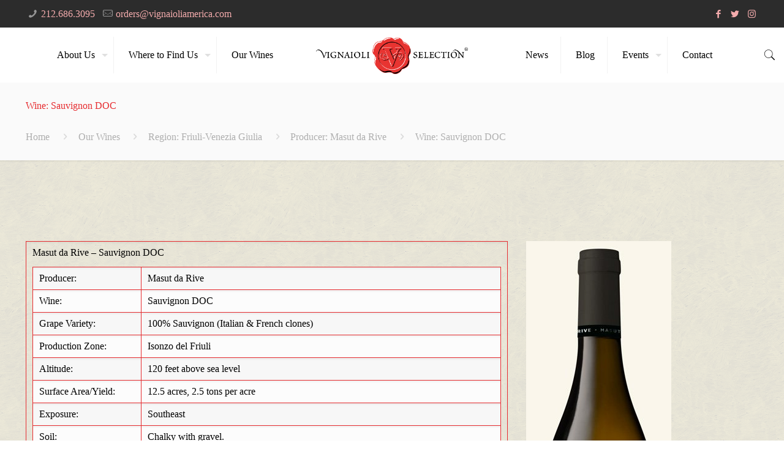

--- FILE ---
content_type: text/html; charset=UTF-8
request_url: https://vignaioliamerica.com/our-wines/friuli/masut-da-rive/sauvignon-doc/
body_size: 11613
content:
<!DOCTYPE html>
<html dir="ltr" lang="en-US" class="no-js">

<head>

<meta charset="UTF-8" />
<meta name="viewport" content="width=device-width, initial-scale=1, maximum-scale=1" />

<link rel="shortcut icon" href="https://vignaioliamerica.com/wp-content/uploads/2015/09/VIGNAIOLI-LOGO-V.png" type="image/x-icon" />

<title>Sauvignon DOC Wine | Vignaioli Selection</title>

		<!-- All in One SEO 4.9.1 - aioseo.com -->
	<meta name="description" content="Our hand-selected Sauvignon DOC wine is crafted out of gently harvested grapes, which grow in natural, enriching terrains." />
	<meta name="robots" content="max-image-preview:large" />
	<meta name="keywords" content="crafted,hand-selected,wine" />
	<link rel="canonical" href="https://vignaioliamerica.com/our-wines/friuli/masut-da-rive/sauvignon-doc/" />
	<meta name="generator" content="All in One SEO (AIOSEO) 4.9.1" />
		<script type="application/ld+json" class="aioseo-schema">
			{"@context":"https:\/\/schema.org","@graph":[{"@type":"BreadcrumbList","@id":"https:\/\/vignaioliamerica.com\/our-wines\/friuli\/masut-da-rive\/sauvignon-doc\/#breadcrumblist","itemListElement":[{"@type":"ListItem","@id":"https:\/\/vignaioliamerica.com#listItem","position":1,"name":"Home","item":"https:\/\/vignaioliamerica.com","nextItem":{"@type":"ListItem","@id":"https:\/\/vignaioliamerica.com\/our-wines\/#listItem","name":"Our Wines"}},{"@type":"ListItem","@id":"https:\/\/vignaioliamerica.com\/our-wines\/#listItem","position":2,"name":"Our Wines","item":"https:\/\/vignaioliamerica.com\/our-wines\/","nextItem":{"@type":"ListItem","@id":"https:\/\/vignaioliamerica.com\/our-wines\/friuli\/#listItem","name":"Region: Friuli-Venezia Giulia"},"previousItem":{"@type":"ListItem","@id":"https:\/\/vignaioliamerica.com#listItem","name":"Home"}},{"@type":"ListItem","@id":"https:\/\/vignaioliamerica.com\/our-wines\/friuli\/#listItem","position":3,"name":"Region: Friuli-Venezia Giulia","item":"https:\/\/vignaioliamerica.com\/our-wines\/friuli\/","nextItem":{"@type":"ListItem","@id":"https:\/\/vignaioliamerica.com\/our-wines\/friuli\/masut-da-rive\/#listItem","name":"Producer: Masut da Rive"},"previousItem":{"@type":"ListItem","@id":"https:\/\/vignaioliamerica.com\/our-wines\/#listItem","name":"Our Wines"}},{"@type":"ListItem","@id":"https:\/\/vignaioliamerica.com\/our-wines\/friuli\/masut-da-rive\/#listItem","position":4,"name":"Producer: Masut da Rive","item":"https:\/\/vignaioliamerica.com\/our-wines\/friuli\/masut-da-rive\/","nextItem":{"@type":"ListItem","@id":"https:\/\/vignaioliamerica.com\/our-wines\/friuli\/masut-da-rive\/sauvignon-doc\/#listItem","name":"Wine: Sauvignon DOC"},"previousItem":{"@type":"ListItem","@id":"https:\/\/vignaioliamerica.com\/our-wines\/friuli\/#listItem","name":"Region: Friuli-Venezia Giulia"}},{"@type":"ListItem","@id":"https:\/\/vignaioliamerica.com\/our-wines\/friuli\/masut-da-rive\/sauvignon-doc\/#listItem","position":5,"name":"Wine: Sauvignon DOC","previousItem":{"@type":"ListItem","@id":"https:\/\/vignaioliamerica.com\/our-wines\/friuli\/masut-da-rive\/#listItem","name":"Producer: Masut da Rive"}}]},{"@type":"Organization","@id":"https:\/\/vignaioliamerica.com\/#organization","name":"Vignaioli Selection","url":"https:\/\/vignaioliamerica.com\/","telephone":"+12126863095","logo":{"@type":"ImageObject","url":"https:\/\/vignaioliamerica.com\/wp-content\/uploads\/2024\/07\/VIGNAIOLI-LOGO-NO-BACKGROUND-TRADEMARK.png","@id":"https:\/\/vignaioliamerica.com\/our-wines\/friuli\/masut-da-rive\/sauvignon-doc\/#organizationLogo","width":1610,"height":390},"image":{"@id":"https:\/\/vignaioliamerica.com\/our-wines\/friuli\/masut-da-rive\/sauvignon-doc\/#organizationLogo"},"sameAs":["https:\/\/facebook.com\/","https:\/\/x.com\/","https:\/\/instagram.com\/","https:\/\/pinterest.com\/","https:\/\/youtube.com\/","https:\/\/linkedin.com\/in\/"]},{"@type":"WebPage","@id":"https:\/\/vignaioliamerica.com\/our-wines\/friuli\/masut-da-rive\/sauvignon-doc\/#webpage","url":"https:\/\/vignaioliamerica.com\/our-wines\/friuli\/masut-da-rive\/sauvignon-doc\/","name":"Sauvignon DOC Wine | Vignaioli Selection","description":"Our hand-selected Sauvignon DOC wine is crafted out of gently harvested grapes, which grow in natural, enriching terrains.","inLanguage":"en-US","isPartOf":{"@id":"https:\/\/vignaioliamerica.com\/#website"},"breadcrumb":{"@id":"https:\/\/vignaioliamerica.com\/our-wines\/friuli\/masut-da-rive\/sauvignon-doc\/#breadcrumblist"},"datePublished":"2015-11-17T21:09:40+00:00","dateModified":"2024-07-17T17:29:16+00:00"},{"@type":"WebSite","@id":"https:\/\/vignaioliamerica.com\/#website","url":"https:\/\/vignaioliamerica.com\/","name":"Vignaioli Selection","inLanguage":"en-US","publisher":{"@id":"https:\/\/vignaioliamerica.com\/#organization"}}]}
		</script>
		<!-- All in One SEO -->

<script type="text/javascript">function rgmkInitGoogleMaps(){window.rgmkGoogleMapsCallback=true;try{jQuery(document).trigger("rgmkGoogleMapsLoad")}catch(err){}}</script><link rel='dns-prefetch' href='//fonts.googleapis.com' />
<link rel="alternate" type="application/rss+xml" title="Vignaioli Selection &raquo; Feed" href="https://vignaioliamerica.com/feed/" />
<link rel="alternate" type="application/rss+xml" title="Vignaioli Selection &raquo; Comments Feed" href="https://vignaioliamerica.com/comments/feed/" />
<link rel="alternate" title="oEmbed (JSON)" type="application/json+oembed" href="https://vignaioliamerica.com/wp-json/oembed/1.0/embed?url=https%3A%2F%2Fvignaioliamerica.com%2Four-wines%2Ffriuli%2Fmasut-da-rive%2Fsauvignon-doc%2F" />
<link rel="alternate" title="oEmbed (XML)" type="text/xml+oembed" href="https://vignaioliamerica.com/wp-json/oembed/1.0/embed?url=https%3A%2F%2Fvignaioliamerica.com%2Four-wines%2Ffriuli%2Fmasut-da-rive%2Fsauvignon-doc%2F&#038;format=xml" />
<script type="text/javascript">var $TS_VCSC_CurrentPluginRelease = "5.3.5";var $TS_VCSC_CurrentComposerRelease = "8.7.2";var $TS_VCSC_Lightbox_Activated = true;var $TS_VCSC_Lightbox_Thumbs = "bottom";var $TS_VCSC_Lightbox_Thumbsize = 50;var $TS_VCSC_Lightbox_Animation = "random";var $TS_VCSC_Lightbox_Captions = "data-title";var $TS_VCSC_Lightbox_Closer = true;var $TS_VCSC_Lightbox_Durations = 5000;var $TS_VCSC_Lightbox_Share = false;var $TS_VCSC_Lightbox_Save = false;var $TS_VCSC_Lightbox_LoadAPIs = true;var $TS_VCSC_Lightbox_Social = "fb,tw,gp,pin";var $TS_VCSC_Lightbox_NoTouch = false;var $TS_VCSC_Lightbox_BGClose = true;var $TS_VCSC_Lightbox_NoHashes = true;var $TS_VCSC_Lightbox_Keyboard = true;var $TS_VCSC_Lightbox_FullScreen = true;var $TS_VCSC_Lightbox_Zoom = true;var $TS_VCSC_Lightbox_FXSpeed = 300;var $TS_VCSC_Lightbox_Scheme = "dark";var $TS_VCSC_Lightbox_URLColor = false;var $TS_VCSC_Lightbox_Backlight = "#ffffff";var $TS_VCSC_Lightbox_UseColor = false;var $TS_VCSC_Lightbox_Overlay = "#000000";var $TS_VCSC_Lightbox_Background = "";var $TS_VCSC_Lightbox_Repeat = "no-repeat";var $TS_VCSC_Lightbox_Noise = "";var $TS_VCSC_Lightbox_CORS = false;var $TS_VCSC_Lightbox_Tapping = true;var $TS_VCSC_Lightbox_ScrollBlock = "js";var $TS_VCSC_Lightbox_Protection = "none";var $TS_VCSC_Lightbox_HistoryClose = false;var $TS_VCSC_Lightbox_CustomScroll = true;var $TS_VCSC_Lightbox_HomeURL = "https://vignaioliamerica.com";var $TS_VCSC_Lightbox_LastScroll = 0;var $TS_VCSC_Lightbox_Showing = false;var $TS_VCSC_Lightbox_PrettyPhoto = false;var $TS_VCSC_Lightbox_AttachAllOther = false;var $TS_VCSC_Hammer_ReleaseNew = true;</script><style id='wp-img-auto-sizes-contain-inline-css' type='text/css'>
img:is([sizes=auto i],[sizes^="auto," i]){contain-intrinsic-size:3000px 1500px}
/*# sourceURL=wp-img-auto-sizes-contain-inline-css */
</style>
<style id='wp-block-library-inline-css' type='text/css'>
:root{--wp-block-synced-color:#7a00df;--wp-block-synced-color--rgb:122,0,223;--wp-bound-block-color:var(--wp-block-synced-color);--wp-editor-canvas-background:#ddd;--wp-admin-theme-color:#007cba;--wp-admin-theme-color--rgb:0,124,186;--wp-admin-theme-color-darker-10:#006ba1;--wp-admin-theme-color-darker-10--rgb:0,107,160.5;--wp-admin-theme-color-darker-20:#005a87;--wp-admin-theme-color-darker-20--rgb:0,90,135;--wp-admin-border-width-focus:2px}@media (min-resolution:192dpi){:root{--wp-admin-border-width-focus:1.5px}}.wp-element-button{cursor:pointer}:root .has-very-light-gray-background-color{background-color:#eee}:root .has-very-dark-gray-background-color{background-color:#313131}:root .has-very-light-gray-color{color:#eee}:root .has-very-dark-gray-color{color:#313131}:root .has-vivid-green-cyan-to-vivid-cyan-blue-gradient-background{background:linear-gradient(135deg,#00d084,#0693e3)}:root .has-purple-crush-gradient-background{background:linear-gradient(135deg,#34e2e4,#4721fb 50%,#ab1dfe)}:root .has-hazy-dawn-gradient-background{background:linear-gradient(135deg,#faaca8,#dad0ec)}:root .has-subdued-olive-gradient-background{background:linear-gradient(135deg,#fafae1,#67a671)}:root .has-atomic-cream-gradient-background{background:linear-gradient(135deg,#fdd79a,#004a59)}:root .has-nightshade-gradient-background{background:linear-gradient(135deg,#330968,#31cdcf)}:root .has-midnight-gradient-background{background:linear-gradient(135deg,#020381,#2874fc)}:root{--wp--preset--font-size--normal:16px;--wp--preset--font-size--huge:42px}.has-regular-font-size{font-size:1em}.has-larger-font-size{font-size:2.625em}.has-normal-font-size{font-size:var(--wp--preset--font-size--normal)}.has-huge-font-size{font-size:var(--wp--preset--font-size--huge)}.has-text-align-center{text-align:center}.has-text-align-left{text-align:left}.has-text-align-right{text-align:right}.has-fit-text{white-space:nowrap!important}#end-resizable-editor-section{display:none}.aligncenter{clear:both}.items-justified-left{justify-content:flex-start}.items-justified-center{justify-content:center}.items-justified-right{justify-content:flex-end}.items-justified-space-between{justify-content:space-between}.screen-reader-text{border:0;clip-path:inset(50%);height:1px;margin:-1px;overflow:hidden;padding:0;position:absolute;width:1px;word-wrap:normal!important}.screen-reader-text:focus{background-color:#ddd;clip-path:none;color:#444;display:block;font-size:1em;height:auto;left:5px;line-height:normal;padding:15px 23px 14px;text-decoration:none;top:5px;width:auto;z-index:100000}html :where(.has-border-color){border-style:solid}html :where([style*=border-top-color]){border-top-style:solid}html :where([style*=border-right-color]){border-right-style:solid}html :where([style*=border-bottom-color]){border-bottom-style:solid}html :where([style*=border-left-color]){border-left-style:solid}html :where([style*=border-width]){border-style:solid}html :where([style*=border-top-width]){border-top-style:solid}html :where([style*=border-right-width]){border-right-style:solid}html :where([style*=border-bottom-width]){border-bottom-style:solid}html :where([style*=border-left-width]){border-left-style:solid}html :where(img[class*=wp-image-]){height:auto;max-width:100%}:where(figure){margin:0 0 1em}html :where(.is-position-sticky){--wp-admin--admin-bar--position-offset:var(--wp-admin--admin-bar--height,0px)}@media screen and (max-width:600px){html :where(.is-position-sticky){--wp-admin--admin-bar--position-offset:0px}}

/*# sourceURL=wp-block-library-inline-css */
</style><style id='global-styles-inline-css' type='text/css'>
:root{--wp--preset--aspect-ratio--square: 1;--wp--preset--aspect-ratio--4-3: 4/3;--wp--preset--aspect-ratio--3-4: 3/4;--wp--preset--aspect-ratio--3-2: 3/2;--wp--preset--aspect-ratio--2-3: 2/3;--wp--preset--aspect-ratio--16-9: 16/9;--wp--preset--aspect-ratio--9-16: 9/16;--wp--preset--color--black: #000000;--wp--preset--color--cyan-bluish-gray: #abb8c3;--wp--preset--color--white: #ffffff;--wp--preset--color--pale-pink: #f78da7;--wp--preset--color--vivid-red: #cf2e2e;--wp--preset--color--luminous-vivid-orange: #ff6900;--wp--preset--color--luminous-vivid-amber: #fcb900;--wp--preset--color--light-green-cyan: #7bdcb5;--wp--preset--color--vivid-green-cyan: #00d084;--wp--preset--color--pale-cyan-blue: #8ed1fc;--wp--preset--color--vivid-cyan-blue: #0693e3;--wp--preset--color--vivid-purple: #9b51e0;--wp--preset--gradient--vivid-cyan-blue-to-vivid-purple: linear-gradient(135deg,rgb(6,147,227) 0%,rgb(155,81,224) 100%);--wp--preset--gradient--light-green-cyan-to-vivid-green-cyan: linear-gradient(135deg,rgb(122,220,180) 0%,rgb(0,208,130) 100%);--wp--preset--gradient--luminous-vivid-amber-to-luminous-vivid-orange: linear-gradient(135deg,rgb(252,185,0) 0%,rgb(255,105,0) 100%);--wp--preset--gradient--luminous-vivid-orange-to-vivid-red: linear-gradient(135deg,rgb(255,105,0) 0%,rgb(207,46,46) 100%);--wp--preset--gradient--very-light-gray-to-cyan-bluish-gray: linear-gradient(135deg,rgb(238,238,238) 0%,rgb(169,184,195) 100%);--wp--preset--gradient--cool-to-warm-spectrum: linear-gradient(135deg,rgb(74,234,220) 0%,rgb(151,120,209) 20%,rgb(207,42,186) 40%,rgb(238,44,130) 60%,rgb(251,105,98) 80%,rgb(254,248,76) 100%);--wp--preset--gradient--blush-light-purple: linear-gradient(135deg,rgb(255,206,236) 0%,rgb(152,150,240) 100%);--wp--preset--gradient--blush-bordeaux: linear-gradient(135deg,rgb(254,205,165) 0%,rgb(254,45,45) 50%,rgb(107,0,62) 100%);--wp--preset--gradient--luminous-dusk: linear-gradient(135deg,rgb(255,203,112) 0%,rgb(199,81,192) 50%,rgb(65,88,208) 100%);--wp--preset--gradient--pale-ocean: linear-gradient(135deg,rgb(255,245,203) 0%,rgb(182,227,212) 50%,rgb(51,167,181) 100%);--wp--preset--gradient--electric-grass: linear-gradient(135deg,rgb(202,248,128) 0%,rgb(113,206,126) 100%);--wp--preset--gradient--midnight: linear-gradient(135deg,rgb(2,3,129) 0%,rgb(40,116,252) 100%);--wp--preset--font-size--small: 13px;--wp--preset--font-size--medium: 20px;--wp--preset--font-size--large: 36px;--wp--preset--font-size--x-large: 42px;--wp--preset--spacing--20: 0.44rem;--wp--preset--spacing--30: 0.67rem;--wp--preset--spacing--40: 1rem;--wp--preset--spacing--50: 1.5rem;--wp--preset--spacing--60: 2.25rem;--wp--preset--spacing--70: 3.38rem;--wp--preset--spacing--80: 5.06rem;--wp--preset--shadow--natural: 6px 6px 9px rgba(0, 0, 0, 0.2);--wp--preset--shadow--deep: 12px 12px 50px rgba(0, 0, 0, 0.4);--wp--preset--shadow--sharp: 6px 6px 0px rgba(0, 0, 0, 0.2);--wp--preset--shadow--outlined: 6px 6px 0px -3px rgb(255, 255, 255), 6px 6px rgb(0, 0, 0);--wp--preset--shadow--crisp: 6px 6px 0px rgb(0, 0, 0);}:where(.is-layout-flex){gap: 0.5em;}:where(.is-layout-grid){gap: 0.5em;}body .is-layout-flex{display: flex;}.is-layout-flex{flex-wrap: wrap;align-items: center;}.is-layout-flex > :is(*, div){margin: 0;}body .is-layout-grid{display: grid;}.is-layout-grid > :is(*, div){margin: 0;}:where(.wp-block-columns.is-layout-flex){gap: 2em;}:where(.wp-block-columns.is-layout-grid){gap: 2em;}:where(.wp-block-post-template.is-layout-flex){gap: 1.25em;}:where(.wp-block-post-template.is-layout-grid){gap: 1.25em;}.has-black-color{color: var(--wp--preset--color--black) !important;}.has-cyan-bluish-gray-color{color: var(--wp--preset--color--cyan-bluish-gray) !important;}.has-white-color{color: var(--wp--preset--color--white) !important;}.has-pale-pink-color{color: var(--wp--preset--color--pale-pink) !important;}.has-vivid-red-color{color: var(--wp--preset--color--vivid-red) !important;}.has-luminous-vivid-orange-color{color: var(--wp--preset--color--luminous-vivid-orange) !important;}.has-luminous-vivid-amber-color{color: var(--wp--preset--color--luminous-vivid-amber) !important;}.has-light-green-cyan-color{color: var(--wp--preset--color--light-green-cyan) !important;}.has-vivid-green-cyan-color{color: var(--wp--preset--color--vivid-green-cyan) !important;}.has-pale-cyan-blue-color{color: var(--wp--preset--color--pale-cyan-blue) !important;}.has-vivid-cyan-blue-color{color: var(--wp--preset--color--vivid-cyan-blue) !important;}.has-vivid-purple-color{color: var(--wp--preset--color--vivid-purple) !important;}.has-black-background-color{background-color: var(--wp--preset--color--black) !important;}.has-cyan-bluish-gray-background-color{background-color: var(--wp--preset--color--cyan-bluish-gray) !important;}.has-white-background-color{background-color: var(--wp--preset--color--white) !important;}.has-pale-pink-background-color{background-color: var(--wp--preset--color--pale-pink) !important;}.has-vivid-red-background-color{background-color: var(--wp--preset--color--vivid-red) !important;}.has-luminous-vivid-orange-background-color{background-color: var(--wp--preset--color--luminous-vivid-orange) !important;}.has-luminous-vivid-amber-background-color{background-color: var(--wp--preset--color--luminous-vivid-amber) !important;}.has-light-green-cyan-background-color{background-color: var(--wp--preset--color--light-green-cyan) !important;}.has-vivid-green-cyan-background-color{background-color: var(--wp--preset--color--vivid-green-cyan) !important;}.has-pale-cyan-blue-background-color{background-color: var(--wp--preset--color--pale-cyan-blue) !important;}.has-vivid-cyan-blue-background-color{background-color: var(--wp--preset--color--vivid-cyan-blue) !important;}.has-vivid-purple-background-color{background-color: var(--wp--preset--color--vivid-purple) !important;}.has-black-border-color{border-color: var(--wp--preset--color--black) !important;}.has-cyan-bluish-gray-border-color{border-color: var(--wp--preset--color--cyan-bluish-gray) !important;}.has-white-border-color{border-color: var(--wp--preset--color--white) !important;}.has-pale-pink-border-color{border-color: var(--wp--preset--color--pale-pink) !important;}.has-vivid-red-border-color{border-color: var(--wp--preset--color--vivid-red) !important;}.has-luminous-vivid-orange-border-color{border-color: var(--wp--preset--color--luminous-vivid-orange) !important;}.has-luminous-vivid-amber-border-color{border-color: var(--wp--preset--color--luminous-vivid-amber) !important;}.has-light-green-cyan-border-color{border-color: var(--wp--preset--color--light-green-cyan) !important;}.has-vivid-green-cyan-border-color{border-color: var(--wp--preset--color--vivid-green-cyan) !important;}.has-pale-cyan-blue-border-color{border-color: var(--wp--preset--color--pale-cyan-blue) !important;}.has-vivid-cyan-blue-border-color{border-color: var(--wp--preset--color--vivid-cyan-blue) !important;}.has-vivid-purple-border-color{border-color: var(--wp--preset--color--vivid-purple) !important;}.has-vivid-cyan-blue-to-vivid-purple-gradient-background{background: var(--wp--preset--gradient--vivid-cyan-blue-to-vivid-purple) !important;}.has-light-green-cyan-to-vivid-green-cyan-gradient-background{background: var(--wp--preset--gradient--light-green-cyan-to-vivid-green-cyan) !important;}.has-luminous-vivid-amber-to-luminous-vivid-orange-gradient-background{background: var(--wp--preset--gradient--luminous-vivid-amber-to-luminous-vivid-orange) !important;}.has-luminous-vivid-orange-to-vivid-red-gradient-background{background: var(--wp--preset--gradient--luminous-vivid-orange-to-vivid-red) !important;}.has-very-light-gray-to-cyan-bluish-gray-gradient-background{background: var(--wp--preset--gradient--very-light-gray-to-cyan-bluish-gray) !important;}.has-cool-to-warm-spectrum-gradient-background{background: var(--wp--preset--gradient--cool-to-warm-spectrum) !important;}.has-blush-light-purple-gradient-background{background: var(--wp--preset--gradient--blush-light-purple) !important;}.has-blush-bordeaux-gradient-background{background: var(--wp--preset--gradient--blush-bordeaux) !important;}.has-luminous-dusk-gradient-background{background: var(--wp--preset--gradient--luminous-dusk) !important;}.has-pale-ocean-gradient-background{background: var(--wp--preset--gradient--pale-ocean) !important;}.has-electric-grass-gradient-background{background: var(--wp--preset--gradient--electric-grass) !important;}.has-midnight-gradient-background{background: var(--wp--preset--gradient--midnight) !important;}.has-small-font-size{font-size: var(--wp--preset--font-size--small) !important;}.has-medium-font-size{font-size: var(--wp--preset--font-size--medium) !important;}.has-large-font-size{font-size: var(--wp--preset--font-size--large) !important;}.has-x-large-font-size{font-size: var(--wp--preset--font-size--x-large) !important;}
/*# sourceURL=global-styles-inline-css */
</style>

<style id='classic-theme-styles-inline-css' type='text/css'>
/*! This file is auto-generated */
.wp-block-button__link{color:#fff;background-color:#32373c;border-radius:9999px;box-shadow:none;text-decoration:none;padding:calc(.667em + 2px) calc(1.333em + 2px);font-size:1.125em}.wp-block-file__button{background:#32373c;color:#fff;text-decoration:none}
/*# sourceURL=/wp-includes/css/classic-themes.min.css */
</style>
<link rel='stylesheet' id='contact-form-7-css' href='https://vignaioliamerica.com/wp-content/plugins/contact-form-7/includes/css/styles.css?ver=6.1.4' type='text/css' media='all' />
<link rel='stylesheet' id='sc_merged-css' href='https://vignaioliamerica.com/wp-content/plugins/supercarousel/public/css/supercarouselmerged.css?ver=3.7.9' type='text/css' media='all' />
<link rel='stylesheet' id='style-css' href='https://vignaioliamerica.com/wp-content/themes/betheme/style.css?ver=21.0.7' type='text/css' media='all' />
<link rel='stylesheet' id='mfn-base-css' href='https://vignaioliamerica.com/wp-content/themes/betheme/css/base.css?ver=21.0.7' type='text/css' media='all' />
<link rel='stylesheet' id='mfn-layout-css' href='https://vignaioliamerica.com/wp-content/themes/betheme/css/layout.css?ver=21.0.7' type='text/css' media='all' />
<link rel='stylesheet' id='mfn-shortcodes-css' href='https://vignaioliamerica.com/wp-content/themes/betheme/css/shortcodes.css?ver=21.0.7' type='text/css' media='all' />
<link rel='stylesheet' id='mfn-animations-css' href='https://vignaioliamerica.com/wp-content/themes/betheme/assets/animations/animations.min.css?ver=21.0.7' type='text/css' media='all' />
<link rel='stylesheet' id='mfn-jquery-ui-css' href='https://vignaioliamerica.com/wp-content/themes/betheme/assets/ui/jquery.ui.all.css?ver=21.0.7' type='text/css' media='all' />
<link rel='stylesheet' id='mfn-jplayer-css' href='https://vignaioliamerica.com/wp-content/themes/betheme/assets/jplayer/css/jplayer.blue.monday.css?ver=21.0.7' type='text/css' media='all' />
<link rel='stylesheet' id='mfn-responsive-css' href='https://vignaioliamerica.com/wp-content/themes/betheme/css/responsive.css?ver=21.0.7' type='text/css' media='all' />
<link rel='stylesheet' id='mfn-style-static-css' href='https://vignaioliamerica.com/wp-content/themes/betheme/style-static.css?ver=21.0.7' type='text/css' media='all' />
<link rel='stylesheet' id='Slabo+13px-css' href='https://fonts.googleapis.com/css?family=Slabo+13px%3A1%2C700&#038;ver=6.9' type='text/css' media='all' />
<link rel='stylesheet' id='Puritan-css' href='https://fonts.googleapis.com/css?family=Puritan%3A1%2C700&#038;ver=6.9' type='text/css' media='all' />
<link rel='stylesheet' id='Patua+One-css' href='https://fonts.googleapis.com/css?family=Patua+One%3A1%2C700&#038;ver=6.9' type='text/css' media='all' />
<link rel='stylesheet' id='js_composer_front-css' href='https://vignaioliamerica.com/wp-content/plugins/js_composer/assets/css/js_composer.min.css?ver=8.7.2' type='text/css' media='all' />
<script type="text/javascript" src="https://vignaioliamerica.com/wp-includes/js/jquery/jquery.min.js?ver=3.7.1" id="jquery-core-js"></script>
<script type="text/javascript" src="https://vignaioliamerica.com/wp-includes/js/jquery/jquery-migrate.min.js?ver=3.4.1" id="jquery-migrate-js"></script>
<script type="text/javascript" src="//vignaioliamerica.com/wp-content/plugins/slider-revolution/sr6/assets/js/rbtools.min.js?ver=6.7.38" async id="tp-tools-js"></script>
<script type="text/javascript" src="//vignaioliamerica.com/wp-content/plugins/slider-revolution/sr6/assets/js/rs6.min.js?ver=6.7.38" async id="revmin-js"></script>
<script type="text/javascript" src="https://vignaioliamerica.com/wp-content/plugins/supercarousel/public/js/supercarouselmerged.js?ver=3.7.9" id="sc_merged-js"></script>
<link rel="https://api.w.org/" href="https://vignaioliamerica.com/wp-json/" /><link rel="alternate" title="JSON" type="application/json" href="https://vignaioliamerica.com/wp-json/wp/v2/pages/1427" /><!-- style | dynamic -->
<style id="mfn-dnmc-style-css">

</style>
<!-- style | custom css | theme options -->
<style id="mfn-dnmc-theme-css">
#Subheader .title{
color:#E62C30;}

table tr:hover td { background: none !important; color: #000 !important; }

table th, table td{
text-align:left;
}

.header-split #Top_bar { 
height: 90px !important;
 }

/*#Top_bar #logo img{
width: 360px !important;
height: 90px !important;
Max-height: none;}*/


#Action_bar .social li a{
color:lightgrey; !Important;}

#Subheader ul.breadcrumbs{
Float:none !important;
Text-align: left !important;}

#Subheader ul.breadcrumbs{
margin-top:50px;
width:100%;
}

#Top_bar.is-sticky #logo img{
max-height:60px !important;
}

table tr td {
    border-color: #E62C30 !Important;
}
#Action_bar .contact_details a {
color: #f4acad !important;
}

.page-id-292 .vc_col-has-fill > .vc_column-inner{
     padding-top: 0px!important;
}

.trailer_box .desc{
     text-shadow: 3px 3px rgba(0,0,0,0.5)
}

.trailer_box img{
     height: 200px!important;
}

.error404 #Subheader{
    display: none;
}

.error404 #Content{
     margin: 5% 0;
}

.error404 .vc_btn3-container{
     text-align: center;
}

.error404 .vc_general{
    color: #fff;
    border-color: #E62C30;
    padding: 14px 20px;
    border-radius: 5px;
    background:  #E62C30;;
}

#Action_bar .social li a{color: #f4acad !important;}

body:not(.template-slider) #Content{
padding-top:0px !important;}

.wpb_row{
padding-top:30px;}

.site-top-bar-inner #site-navigation-top-bar{
right:-70px !Important;}

</style>
<meta name="generator" content="Powered by WPBakery Page Builder - drag and drop page builder for WordPress."/>
<meta name="generator" content="Powered by Slider Revolution 6.7.38 - responsive, Mobile-Friendly Slider Plugin for WordPress with comfortable drag and drop interface." />
<script>function setREVStartSize(e){
			//window.requestAnimationFrame(function() {
				window.RSIW = window.RSIW===undefined ? window.innerWidth : window.RSIW;
				window.RSIH = window.RSIH===undefined ? window.innerHeight : window.RSIH;
				try {
					var pw = document.getElementById(e.c).parentNode.offsetWidth,
						newh;
					pw = pw===0 || isNaN(pw) || (e.l=="fullwidth" || e.layout=="fullwidth") ? window.RSIW : pw;
					e.tabw = e.tabw===undefined ? 0 : parseInt(e.tabw);
					e.thumbw = e.thumbw===undefined ? 0 : parseInt(e.thumbw);
					e.tabh = e.tabh===undefined ? 0 : parseInt(e.tabh);
					e.thumbh = e.thumbh===undefined ? 0 : parseInt(e.thumbh);
					e.tabhide = e.tabhide===undefined ? 0 : parseInt(e.tabhide);
					e.thumbhide = e.thumbhide===undefined ? 0 : parseInt(e.thumbhide);
					e.mh = e.mh===undefined || e.mh=="" || e.mh==="auto" ? 0 : parseInt(e.mh,0);
					if(e.layout==="fullscreen" || e.l==="fullscreen")
						newh = Math.max(e.mh,window.RSIH);
					else{
						e.gw = Array.isArray(e.gw) ? e.gw : [e.gw];
						for (var i in e.rl) if (e.gw[i]===undefined || e.gw[i]===0) e.gw[i] = e.gw[i-1];
						e.gh = e.el===undefined || e.el==="" || (Array.isArray(e.el) && e.el.length==0)? e.gh : e.el;
						e.gh = Array.isArray(e.gh) ? e.gh : [e.gh];
						for (var i in e.rl) if (e.gh[i]===undefined || e.gh[i]===0) e.gh[i] = e.gh[i-1];
											
						var nl = new Array(e.rl.length),
							ix = 0,
							sl;
						e.tabw = e.tabhide>=pw ? 0 : e.tabw;
						e.thumbw = e.thumbhide>=pw ? 0 : e.thumbw;
						e.tabh = e.tabhide>=pw ? 0 : e.tabh;
						e.thumbh = e.thumbhide>=pw ? 0 : e.thumbh;
						for (var i in e.rl) nl[i] = e.rl[i]<window.RSIW ? 0 : e.rl[i];
						sl = nl[0];
						for (var i in nl) if (sl>nl[i] && nl[i]>0) { sl = nl[i]; ix=i;}
						var m = pw>(e.gw[ix]+e.tabw+e.thumbw) ? 1 : (pw-(e.tabw+e.thumbw)) / (e.gw[ix]);
						newh =  (e.gh[ix] * m) + (e.tabh + e.thumbh);
					}
					var el = document.getElementById(e.c);
					if (el!==null && el) el.style.height = newh+"px";
					el = document.getElementById(e.c+"_wrapper");
					if (el!==null && el) {
						el.style.height = newh+"px";
						el.style.display = "block";
					}
				} catch(e){
					console.log("Failure at Presize of Slider:" + e)
				}
			//});
		  };</script>
		<style type="text/css" id="wp-custom-css">
			a:link {color:#000;} /* unvisited link */
#menu ul li a span {
    color: #000;
}
ul.sub-menu {
    background: #fff;
}		</style>
		<style type="text/css" data-type="vc_shortcodes-custom-css">.vc_custom_1446568681412{margin-top: 0px !important;margin-bottom: 0px !important;padding-bottom: 67px !important;background: #f5f1de url(https://www.vignaioliamerica.com/wp-content/uploads/2015/09/scribble-light.png?id=638) !important;background-position: 0 0 !important;background-repeat: repeat !important;}</style><noscript><style> .wpb_animate_when_almost_visible { opacity: 1; }</style></noscript>
<link rel='stylesheet' id='vc_animate-css-css' href='https://vignaioliamerica.com/wp-content/plugins/js_composer/assets/lib/vendor/dist/animate.css/animate.min.css?ver=8.7.2' type='text/css' media='all' />
<link rel='stylesheet' id='rs-plugin-settings-css' href='//vignaioliamerica.com/wp-content/plugins/slider-revolution/sr6/assets/css/rs6.css?ver=6.7.38' type='text/css' media='all' />
<style id='rs-plugin-settings-inline-css' type='text/css'>
.tp-caption a{color:#ff7302;text-shadow:none;-webkit-transition:all 0.2s ease-out;-moz-transition:all 0.2s ease-out;-o-transition:all 0.2s ease-out;-ms-transition:all 0.2s ease-out}.tp-caption a:hover{color:#ffa902}
/*# sourceURL=rs-plugin-settings-inline-css */
</style>
</head>

<body data-rsssl=1 class="wp-singular page-template-default page page-id-1427 page-child parent-pageid-795 wp-theme-betheme  color-custom style-default button-default layout-full-width header-split minimalist-header sticky-header sticky-white ab-show subheader-title-left menu-link-color menuo-right menuo-arrows mm-vertical mobile-tb-left mobile-mini-mr-ll be-2107 wpb-js-composer js-comp-ver-8.7.2 vc_responsive">

	<!-- mfn_hook_top --><!-- mfn_hook_top -->
	
	
	<div id="Wrapper">

		
		                        		<div id="Header_wrapper" class="" >

			<header id="Header">
	<div id="Action_bar">
		<div class="container">
			<div class="column one">

				<ul class="contact_details">
					<li class="phone"><i class="icon-phone"></i><a href="tel:212.686.3095">212.686.3095</a></li><li class="mail"><i class="icon-mail-line"></i><a href="mailto:orders@vignaioliamerica.com">orders@vignaioliamerica.com</a></li>				</ul>

				<ul class="social"><li class="facebook"><a target="_blank" href="https://www.facebook.com/VignaioliSelection" title="Facebook"><i class="icon-facebook"></i></a></li><li class="twitter"><a target="_blank" href="https://twitter.com/vignaioliselect" title="Twitter"><i class="icon-twitter"></i></a></li><li class="instagram"><a target="_blank" href="https://www.instagram.com/vignaioli.selection/" title="Instagram"><i class="icon-instagram"></i></a></li></ul>
			</div>
		</div>
	</div>


<!-- .header_placeholder 4sticky  -->
<div class="header_placeholder"></div>

<div id="Top_bar" class="loading">

	<div class="container">
		<div class="column one">

			<div class="top_bar_left clearfix">

				<!-- Logo -->
				<div class="logo"><a id="logo" href="https://vignaioliamerica.com" title="Vignaioli Selection" data-height="60" data-padding="15"><img class="logo-main scale-with-grid" src="https://vignaioliamerica.com/wp-content/uploads/2015/09/VIGNAIOLI-LOGO-NO-BACKGROUND-TRADEMARK.png" data-retina="https://vignaioliamerica.com/wp-content/uploads/2015/09/VIGNAIOLI-LOGO-NO-BACKGROUND-TRADEMARK.png" data-height="" alt="" data-no-retina /><img class="logo-sticky scale-with-grid" src="https://vignaioliamerica.com/wp-content/uploads/2015/09/VIGNAIOLI-LOGO-NO-BACKGROUND-TRADEMARK.png" data-retina="https://vignaioliamerica.com/wp-content/uploads/2015/09/VIGNAIOLI-LOGO-NO-BACKGROUND-TRADEMARK.png" data-height="" alt="" data-no-retina /><img class="logo-mobile scale-with-grid" src="https://vignaioliamerica.com/wp-content/uploads/2015/09/VIGNAIOLI-LOGO-NO-BACKGROUND-TRADEMARK.png" data-retina="https://vignaioliamerica.com/wp-content/uploads/2015/09/VIGNAIOLI-LOGO-NO-BACKGROUND-TRADEMARK.png" data-height="" alt="" data-no-retina /><img class="logo-mobile-sticky scale-with-grid" src="https://vignaioliamerica.com/wp-content/uploads/2015/09/VIGNAIOLI-LOGO-NO-BACKGROUND-TRADEMARK.png" data-retina="https://vignaioliamerica.com/wp-content/uploads/2015/09/VIGNAIOLI-LOGO-NO-BACKGROUND-TRADEMARK.png" data-height="" alt="" data-no-retina /></a></div>
				<div class="menu_wrapper">
					<nav id="menu"><ul id="menu-menu1" class="menu menu-main menu_left"><li id="menu-item-191" class="menu-item menu-item-type-post_type menu-item-object-page menu-item-has-children menu-item-191"><a href="https://vignaioliamerica.com/about-us/"><span>About Us</span></a>
<ul class="sub-menu">
	<li id="menu-item-380" class="menu-item menu-item-type-post_type menu-item-object-page menu-item-380"><a href="https://vignaioliamerica.com/our-team/"><span>Our Team</span></a></li>
	<li id="menu-item-10625" class="menu-item menu-item-type-post_type menu-item-object-page menu-item-10625"><a href="https://vignaioliamerica.com/job-opportunities/"><span>Job Opportunities</span></a></li>
</ul>
</li>
<li id="menu-item-299" class="menu-item menu-item-type-post_type menu-item-object-page menu-item-has-children menu-item-299"><a href="https://vignaioliamerica.com/connection/"><span>Where to Find Us</span></a>
<ul class="sub-menu">
	<li id="menu-item-316" class="menu-item menu-item-type-post_type menu-item-object-page menu-item-316"><a href="https://vignaioliamerica.com/restaurants/"><span>Restaurants</span></a></li>
	<li id="menu-item-321" class="menu-item menu-item-type-post_type menu-item-object-page menu-item-321"><a href="https://vignaioliamerica.com/retailer/"><span>Retailers</span></a></li>
	<li id="menu-item-324" class="menu-item menu-item-type-post_type menu-item-object-page menu-item-324"><a href="https://vignaioliamerica.com/distributors/"><span>Distributors</span></a></li>
</ul>
</li>
<li id="menu-item-23214" class="menu-item menu-item-type-post_type menu-item-object-page current-page-ancestor menu-item-23214"><a href="https://vignaioliamerica.com/our-wines/"><span>Our Wines</span></a></li>
</ul><ul id="menu-menu2" class="menu menu-main menu_right"><li id="menu-item-290" class="menu-item menu-item-type-post_type menu-item-object-page menu-item-290"><a href="https://vignaioliamerica.com/news/"><span>News</span></a></li>
<li id="menu-item-4139" class="menu-item menu-item-type-post_type menu-item-object-page menu-item-4139"><a href="https://vignaioliamerica.com/blog/"><span>Blog</span></a></li>
<li id="menu-item-23215" class="menu-item menu-item-type-post_type menu-item-object-page menu-item-has-children menu-item-23215"><a href="https://vignaioliamerica.com/events/"><span>Events</span></a>
<ul class="sub-menu">
	<li id="menu-item-23216" class="menu-item menu-item-type-post_type menu-item-object-page menu-item-23216"><a href="https://vignaioliamerica.com/events-draft/"><span>Events &#8211; 2018 | 2019</span></a></li>
</ul>
</li>
<li id="menu-item-258" class="menu-item menu-item-type-post_type menu-item-object-page menu-item-258"><a href="https://vignaioliamerica.com/contact/"><span>Contact</span></a></li>
</ul></nav><a class="responsive-menu-toggle " href="#"><i class="icon-menu-fine"></i></a>				</div>

				<div class="secondary_menu_wrapper">
					<!-- #secondary-menu -->
					<nav id="secondary-menu" class="menu-menu2-container"><ul id="menu-menu2-1" class="secondary-menu"><li class="menu-item menu-item-type-post_type menu-item-object-page menu-item-290"><a href="https://vignaioliamerica.com/news/">News</a></li>
<li class="menu-item menu-item-type-post_type menu-item-object-page menu-item-4139"><a href="https://vignaioliamerica.com/blog/">Blog</a></li>
<li class="menu-item menu-item-type-post_type menu-item-object-page menu-item-has-children menu-item-23215"><a href="https://vignaioliamerica.com/events/">Events</a>
<ul class="sub-menu">
	<li class="menu-item menu-item-type-post_type menu-item-object-page menu-item-23216"><a href="https://vignaioliamerica.com/events-draft/">Events &#8211; 2018 | 2019</a></li>
</ul>
</li>
<li class="menu-item menu-item-type-post_type menu-item-object-page menu-item-258"><a href="https://vignaioliamerica.com/contact/">Contact</a></li>
</ul></nav>				</div>

				<div class="banner_wrapper">
									</div>

				<div class="search_wrapper">
					<!-- #searchform -->

					
<form method="get" id="searchform" action="https://vignaioliamerica.com/">

	
	<i class="icon_search icon-search-fine"></i>
	<a href="#" class="icon_close"><i class="icon-cancel-fine"></i></a>

	<input type="text" class="field" name="s" placeholder="Enter your search" />
	<input type="submit" class="submit" value="" style="display:none" />

</form>

				</div>

			</div>

			<div class="top_bar_right"><div class="top_bar_right_wrapper"><a id="search_button" href="#"><i class="icon-search-fine"></i></a></div></div>
		</div>
	</div>
</div>
</header>
			<div id="Subheader" style=""><div class="container"><div class="column one"><h1 class="title">Wine: Sauvignon DOC</h1><ul class="breadcrumbs no-link"><li><a href="https://vignaioliamerica.com">Home</a> <span><i class="icon-right-open"></i></span></li><li><a href="https://vignaioliamerica.com/our-wines/">Our Wines</a> <span><i class="icon-right-open"></i></span></li><li><a href="https://vignaioliamerica.com/our-wines/friuli/">Region: Friuli-Venezia Giulia</a> <span><i class="icon-right-open"></i></span></li><li><a href="https://vignaioliamerica.com/our-wines/friuli/masut-da-rive/">Producer: Masut da Rive</a> <span><i class="icon-right-open"></i></span></li><li><a href="https://vignaioliamerica.com:443/our-wines/friuli/masut-da-rive/sauvignon-doc/">Wine: Sauvignon DOC</a></li></ul></div></div></div>
		</div>

		
		<!-- mfn_hook_content_before --><!-- mfn_hook_content_before -->
<div id="Content">
	<div class="content_wrapper clearfix">

		<div class="sections_group">

			<div class="entry-content" itemprop="mainContentOfPage">

				<div class="section the_content has_content"><div class="section_wrapper"><div class="the_content_wrapper"><div class="wpb-content-wrapper"><div data-vc-full-width="true" data-vc-full-width-temp="true" data-vc-full-width-init="false" class="vc_row wpb_row vc_row-fluid vc_custom_1446568681412 vc_row-has-fill"><div class="wpb_column vc_column_container vc_col-sm-8"><div class="vc_column-inner"><div class="wpb_wrapper"><div class="vc_empty_space"   style="height: 32px"><span class="vc_empty_space_inner"></span></div>
	<div class="wpb_text_column wpb_content_element" >
		<div class="wpb_wrapper">
			<table border="0" width="1000" cellspacing="0" cellpadding="0" align="left">
<tbody>
<tr>
<td valign="top">
<div class="text1">
<h1 style="text-align: left;">Masut da Rive<strong> </strong>&#8211; Sauvignon DOC</h1>
<table border="0" width="100%" cellspacing="0" cellpadding="4">
<tbody>
<tr style="background: #f7f7f7;">
<td width="154">Producer:</td>
<td width="533">Masut da Rive</td>
</tr>
<tr style="background: #ffffff;">
<td width="154">Wine:</td>
<td>Sauvignon DOC</td>
</tr>
<tr style="background: #f7f7f7;">
<td width="154">Grape Variety:</td>
<td>100% Sauvignon (Italian &amp; French clones)</td>
</tr>
<tr style="background: #ffffff;">
<td width="154">Production Zone:</td>
<td>Isonzo del Friuli</td>
</tr>
<tr style="background: #f7f7f7;">
<td width="154">Altitude:</td>
<td>120 feet above sea level</td>
</tr>
<tr style="background: #ffffff;">
<td>Surface Area/Yield:</td>
<td>12.5 acres, 2.5 tons per acre</td>
</tr>
<tr style="background: #f7f7f7;">
<td>Exposure:</td>
<td>Southeast</td>
</tr>
<tr style="background: #ffffff;">
<td width="154">Soil:</td>
<td>Chalky with gravel.</td>
</tr>
<tr style="background: #f7f7f7;">
<td align="left" width="154">Vinification &amp; Aging:</td>
<td>The grapes were whole cluster pressed and the juice was settled and racked off the lees into stainless steel tanks. Fermentation took 10 – 12 days under temperature controls, after which the wine was aged in stainless steel tanks for 9 months. A light filtration was followed by bottling and an additional 6-8 months bottle aging prior to release.</td>
</tr>
<tr style="background: #ffffff;">
<td width="154">Production:</td>
<td>725 cases</td>
</tr>
<tr style="background: #f7f7f7;">
<td width="154">Alcohol:</td>
<td>13%</td>
</tr>
<tr style="background: #ffffff;">
<td width="154">Description:</td>
<td>Warm yellow in color with golden highlights. Aromas of green fruits and herbs. The wine is soft and harmonious. The finish is long and powerful, rich in ripe fruit.</td>
</tr>
<tr style="background: #f7f7f7;">
<td width="154">Food Pairing:</td>
<td>Spiced, aromatic dishes of white meats, grilled fish and pasta.</td>
</tr>
</tbody>
</table>
</div>
</td>
</tr>
</tbody>
</table>

		</div>
	</div>
</div></div></div><div class="wpb_column vc_column_container vc_col-sm-4"><div class="vc_column-inner"><div class="wpb_wrapper"><div class="vc_empty_space"   style="height: 32px"><span class="vc_empty_space_inner"></span></div>
	<div  class="wpb_single_image wpb_content_element vc_align_left wpb_content_element wpb_animate_when_almost_visible wpb_right-to-left right-to-left">
		
		<figure class="wpb_wrapper vc_figure">
			<div class="vc_single_image-wrapper   vc_box_border_grey"><img fetchpriority="high" decoding="async" width="237" height="810" src="https://vignaioliamerica.com/wp-content/uploads/2024/07/indice-Masut-da-Rive-SC-sauvignon-blanc-job-1-1.jpg" class="vc_single_image-img attachment-large" alt="" title="indice-Masut-da-Rive-SC-sauvignon-blanc-job-1-1" srcset="https://vignaioliamerica.com/wp-content/uploads/2024/07/indice-Masut-da-Rive-SC-sauvignon-blanc-job-1-1.jpg 237w, https://vignaioliamerica.com/wp-content/uploads/2024/07/indice-Masut-da-Rive-SC-sauvignon-blanc-job-1-1-88x300.jpg 88w, https://vignaioliamerica.com/wp-content/uploads/2024/07/indice-Masut-da-Rive-SC-sauvignon-blanc-job-1-1-43x146.jpg 43w, https://vignaioliamerica.com/wp-content/uploads/2024/07/indice-Masut-da-Rive-SC-sauvignon-blanc-job-1-1-15x50.jpg 15w, https://vignaioliamerica.com/wp-content/uploads/2024/07/indice-Masut-da-Rive-SC-sauvignon-blanc-job-1-1-22x75.jpg 22w" sizes="(max-width: 237px) 100vw, 237px" /></div>
		</figure>
	</div>
</div></div></div></div><div class="vc_row-full-width vc_clearfix"></div>
</div></div></div></div>
				<div class="section section-page-footer">
					<div class="section_wrapper clearfix">

						<div class="column one page-pager">
													</div>

					</div>
				</div>

			</div>

			
		</div>

		
	</div>
</div>


<!-- mfn_hook_content_after --><!-- mfn_hook_content_after -->

	<!-- #Footer -->
	<footer id="Footer" class="clearfix">

		
		<div class="widgets_wrapper" style=""><div class="container"><div class="column one-fourth"><aside id="text-2" class="widget widget_text"><h4>Contact</h4>			<div class="textwidget">Vignaioli Selection<br>
<br>
121 W 27th St. <br>
Suite 1202<br>
<br>New York, NY 10001<br>
<br><br>
Tel. 212.686.3095<br>
orders@vignaioliamerica.com
</div>
		</aside></div><div class="column one-fourth"><aside id="text-3" class="widget widget_text"><h4>Links</h4>			<div class="textwidget"><ul>
<a href="https://www.vignaioliamerica.com/privacy-policy/"><li>Privacy Policy</li></a>
</div>
		</aside></div><div class="column one-fourth"><aside id="text-6" class="widget widget_text"><h4>Pages</h4>			<div class="textwidget"><ul>
<a href="https://www.vignaioliamerica.com/about-us/"><li>About us</li></a>
<a href="https://www.vignaioliamerica.com/connection/"><li>Where to Find Us</li></a>
<a href="https://www.vignaioliamerica.com/events/"><li>Events</li></a>
<a href="https://www.vignaioliamerica.com/our-wines/"><li>Our Wines</li></a>
<a href="https://www.vignaioliamerica.com/news/"><li>News</li></a>
<a href="https://www.vignaioliamerica.com/contact/"><li>Contact</li></a>
<a href="https://www.vignaioliamerica.com/job-opportunities/"><li>Job Opportunities</li></a></div>
		</aside></div><div class="column one-fourth"><aside id="text-5" class="widget widget_text"><h4>Follow Us</h4>			<div class="textwidget"><a href="https://www.facebook.com/VignaioliSelection"target=”_blank”><img style="width:28px;" src="https://www.vignaioliamerica.com/wp-content/uploads/2015/09/facebook_logo_f_sqaure_0_1440433849.png"></a>
<a href="https://twitter.com/vignaioliselect" target=”_blank”><img style="width:28px;" src="https://www.vignaioliamerica.com/wp-content/uploads/2015/09/Twitter_Logo_Silhouette_64-1.png"></a>
<a href="https://instagram.com/vignaioli_selection/" target=”_blank”><img style="width:28px;" src="https://www.vignaioliamerica.com/wp-content/uploads/2015/10/1444439111_Instagram-1.png"></a>
<br>
<br>
Powered by:<br>
<a href=http://gramercyglobal.com target=”_blank”><img style="width:100px;" src="/wp-content/uploads/2018/06/gramercy-only-color-upload-1.png"></a></div>
		</aside></div></div></div>
		
			<div class="footer_copy">
				<div class="container">
					<div class="column one">

						<a id="back_to_top" class="button button_js" href=""><i class="icon-up-open-big"></i></a>
						<!-- Copyrights -->
						<div class="copyright">
							© 2025. All Rights Reserved. Vignaioli Selection.						</div>

						<ul class="social"><li class="facebook"><a target="_blank" href="https://www.facebook.com/VignaioliSelection" title="Facebook"><i class="icon-facebook"></i></a></li><li class="twitter"><a target="_blank" href="https://twitter.com/vignaioliselect" title="Twitter"><i class="icon-twitter"></i></a></li><li class="instagram"><a target="_blank" href="https://www.instagram.com/vignaioli.selection/" title="Instagram"><i class="icon-instagram"></i></a></li></ul>
					</div>
				</div>
			</div>

		
		
	</footer>

</div><!-- #Wrapper -->




<!-- mfn_hook_bottom --><!-- mfn_hook_bottom -->
<!-- wp_footer() -->

		<script>
			window.RS_MODULES = window.RS_MODULES || {};
			window.RS_MODULES.modules = window.RS_MODULES.modules || {};
			window.RS_MODULES.waiting = window.RS_MODULES.waiting || [];
			window.RS_MODULES.defered = false;
			window.RS_MODULES.moduleWaiting = window.RS_MODULES.moduleWaiting || {};
			window.RS_MODULES.type = 'compiled';
		</script>
		<script type="speculationrules">
{"prefetch":[{"source":"document","where":{"and":[{"href_matches":"/*"},{"not":{"href_matches":["/wp-*.php","/wp-admin/*","/wp-content/uploads/*","/wp-content/*","/wp-content/plugins/*","/wp-content/themes/betheme/*","/*\\?(.+)"]}},{"not":{"selector_matches":"a[rel~=\"nofollow\"]"}},{"not":{"selector_matches":".no-prefetch, .no-prefetch a"}}]},"eagerness":"conservative"}]}
</script>
<script type="module"  src="https://vignaioliamerica.com/wp-content/plugins/all-in-one-seo-pack/dist/Lite/assets/table-of-contents.95d0dfce.js?ver=4.9.1" id="aioseo/js/src/vue/standalone/blocks/table-of-contents/frontend.js-js"></script>
<script type="text/javascript" src="https://vignaioliamerica.com/wp-includes/js/dist/hooks.min.js?ver=dd5603f07f9220ed27f1" id="wp-hooks-js"></script>
<script type="text/javascript" src="https://vignaioliamerica.com/wp-includes/js/dist/i18n.min.js?ver=c26c3dc7bed366793375" id="wp-i18n-js"></script>
<script type="text/javascript" id="wp-i18n-js-after">
/* <![CDATA[ */
wp.i18n.setLocaleData( { 'text direction\u0004ltr': [ 'ltr' ] } );
//# sourceURL=wp-i18n-js-after
/* ]]> */
</script>
<script type="text/javascript" src="https://vignaioliamerica.com/wp-content/plugins/contact-form-7/includes/swv/js/index.js?ver=6.1.4" id="swv-js"></script>
<script type="text/javascript" id="contact-form-7-js-before">
/* <![CDATA[ */
var wpcf7 = {
    "api": {
        "root": "https:\/\/vignaioliamerica.com\/wp-json\/",
        "namespace": "contact-form-7\/v1"
    }
};
//# sourceURL=contact-form-7-js-before
/* ]]> */
</script>
<script type="text/javascript" src="https://vignaioliamerica.com/wp-content/plugins/contact-form-7/includes/js/index.js?ver=6.1.4" id="contact-form-7-js"></script>
<script type="text/javascript" src="https://vignaioliamerica.com/wp-includes/js/imagesloaded.min.js?ver=5.0.0" id="imagesloaded-js"></script>
<script type="text/javascript" src="https://vignaioliamerica.com/wp-includes/js/jquery/ui/core.min.js?ver=1.13.3" id="jquery-ui-core-js"></script>
<script type="text/javascript" src="https://vignaioliamerica.com/wp-includes/js/jquery/ui/mouse.min.js?ver=1.13.3" id="jquery-ui-mouse-js"></script>
<script type="text/javascript" src="https://vignaioliamerica.com/wp-includes/js/jquery/ui/sortable.min.js?ver=1.13.3" id="jquery-ui-sortable-js"></script>
<script type="text/javascript" src="https://vignaioliamerica.com/wp-includes/js/jquery/ui/tabs.min.js?ver=1.13.3" id="jquery-ui-tabs-js"></script>
<script type="text/javascript" src="https://vignaioliamerica.com/wp-includes/js/jquery/ui/accordion.min.js?ver=1.13.3" id="jquery-ui-accordion-js"></script>
<script type="text/javascript" id="mfn-plugins-js-extra">
/* <![CDATA[ */
var mfn = {"mobileInit":"1240","parallax":"translate3d","responsive":"1","retinaJS":"0","lightbox":{"disable":false,"disableMobile":false,"title":false},"slider":{"blog":0,"clients":0,"offer":0,"portfolio":0,"shop":0,"slider":0,"testimonials":0},"ajax":"https://vignaioliamerica.com/wp-admin/admin-ajax.php"};
//# sourceURL=mfn-plugins-js-extra
/* ]]> */
</script>
<script type="text/javascript" src="https://vignaioliamerica.com/wp-content/themes/betheme/js/plugins.js?ver=21.0.7" id="mfn-plugins-js"></script>
<script type="text/javascript" src="https://vignaioliamerica.com/wp-content/themes/betheme/js/menu.js?ver=21.0.7" id="mfn-menu-js"></script>
<script type="text/javascript" src="https://vignaioliamerica.com/wp-content/themes/betheme/assets/animations/animations.min.js?ver=21.0.7" id="mfn-animations-js"></script>
<script type="text/javascript" src="https://vignaioliamerica.com/wp-content/themes/betheme/assets/jplayer/jplayer.min.js?ver=21.0.7" id="mfn-jplayer-js"></script>
<script type="text/javascript" src="https://vignaioliamerica.com/wp-content/themes/betheme/js/parallax/translate3d.js?ver=21.0.7" id="mfn-parallax-js"></script>
<script type="text/javascript" src="https://vignaioliamerica.com/wp-content/themes/betheme/js/scripts.js?ver=21.0.7" id="mfn-scripts-js"></script>
<script type="text/javascript" src="https://vignaioliamerica.com/wp-content/plugins/js_composer/assets/js/dist/js_composer_front.min.js?ver=8.7.2" id="wpb_composer_front_js-js"></script>
<script type="text/javascript" src="https://vignaioliamerica.com/wp-content/plugins/js_composer/assets/lib/vc/vc_waypoints/vc-waypoints.min.js?ver=8.7.2" id="vc_waypoints-js"></script>

</body>
</html>
